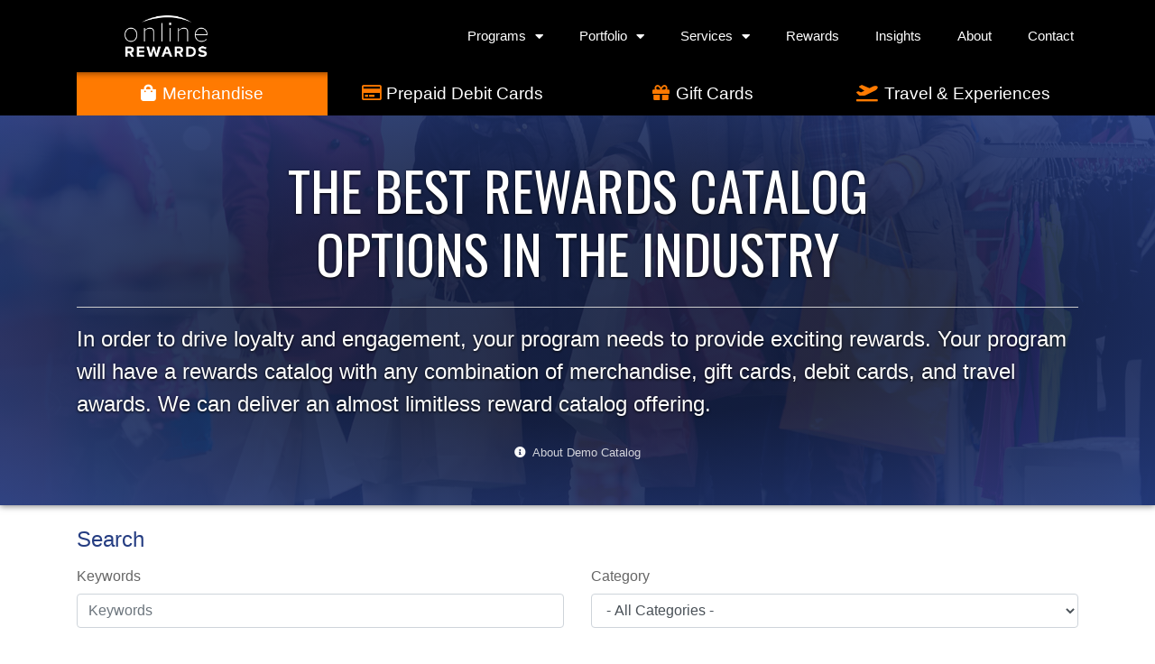

--- FILE ---
content_type: text/html
request_url: https://rewards-catalog.online-rewards.com/
body_size: 8417
content:
<!DOCTYPE html SYSTEM "about:legacy-compat">
<!--[if IE 7]><html class="no-js lt-ie10 lt-ie9 lt-ie8 ie7" lang="en"><![endif]--><!--[if IE 8]><html class="no-js lt-ie10 lt-ie9 ie8" lang="en"><![endif]--><!--[if IE 9]><html class="no-js lt-ie10" lang="en"><![endif]--><html xmlns:exsl="http://exslt.org/common" xmlns:date="http://exslt.org/dates-and-times" xmlns:cham="urn:cham" class="no-js" lang="en">
<!--<![endif]--><head>
<meta http-equiv="Content-Type" content="text/html; charset=utf-8">
<meta charset="utf-8">
<meta http-equiv="X-UA-Compatible" content="IE=edge">
<meta name="viewport" content="width=device-width, initial-scale=1">
<title>Featured Items | _Client_Name_Rewards_</title>
<link rel="stylesheet" data-norem="data-norem" href="/vendor/jqueryui/jquery-ui.min.css">
<link rel="stylesheet" data-norem="data-norem" href="/vendor/jqueryui/jquery-ui.theme.css">
<link rel="stylesheet" href="/css/bedrock.min.css">
<link rel="stylesheet" src="/vendor/select2/css/select2-bootstrap.css">
<link rel="stylesheet" id="google-fonts-css" href="https://fonts.googleapis.com/css?family=Lato%3A400%2C400i%2C700%2C700i%7COswald%3A700%7CArvo%3A700i&amp;ver=5.8.3" type="text/css" media="all">
<link rel="stylesheet" id="google-fonts-1-css" href="https://fonts.googleapis.com/css?family=Oswald%3A100%2C100italic%2C200%2C200italic%2C300%2C300italic%2C400%2C400italic%2C500%2C500italic%2C600%2C600italic%2C700%2C700italic%2C800%2C800italic%2C900%2C900italic%7CArvo%3A100%2C100italic%2C200%2C200italic%2C300%2C300italic%2C400%2C400italic%2C500%2C500italic%2C600%2C600italic%2C700%2C700italic%2C800%2C800italic%2C900%2C900italic%7CLato%3A100%2C100italic%2C200%2C200italic%2C300%2C300italic%2C400%2C400italic%2C500%2C500italic%2C600%2C600italic%2C700%2C700italic%2C800%2C800italic%2C900%2C900italic&amp;display=auto&amp;ver=5.8.3" type="text/css" media="all">
<link rel="stylesheet" id="elementor-icons-css" href="/css/elementor-icons.min.css" media="all">
<link rel="stylesheet" src="/vendor/select2/css/select2.css">
<script src="/vendor/modernizr/modernizr.min.js"></script><!--[if lte IE 8]>
			<link rel="stylesheet"  data-norem"data-norem" href="/css/ie.min.css" />
			<![endif]--><!--[if lt IE 9]>
		<script src="/vendor/html5shiv/html5shiv-3.7.0.min.js"></script>
		<script src="/vendor/nwmatcher/nwmatcher-1.3.1.min.js"></script>
		<script src="/vendor/selectivizr/selectivizr-1.0.3c.min.js"></script>
		<script src="/vendor/respond/respond-1.4.2.min.js"></script>
		<script src="/vendor/matchMedia/matchMedia.min.js"></script>
		<![endif]--><script type="text/javascript"> 
			(function(c,l,a,r,i,t,y){ c[a]=c[a]||function(){(c[a].q=c[a].q||[]).push(arguments)};
			t=l.createElement(r);t.async=1;t.src="https://www.clarity.ms/tag/"+i;
			y=l.getElementsByTagName(r)[0];y.parentNode.insertBefore(t,y); })
			(window, document, "clarity", "script", "pyhhmqtwty");
		 </script></head>
<body>
<div id="user-role" data-user-role=""></div>
<div class="main-wrapper">
<header><div class="wrapper"><div class="solutions">
<div class="site-logo"><a href="https://online-rewards.com/"><img height="800" width="411" src="https://online-rewards.com/wp-content/uploads/2019/03/olr-logo-white-1200x617.png" alt=""></a></div>
<div class="main-nav"><ul id="menu-new-header-menu" class="nav-links">
<li class="menu-item"><div class="dropdown show">
<a class="dropdown-toggle" href="#" role="button" id="programs" data-toggle="dropdown" aria-haspopup="true" aria-expanded="false">Programs<span class="sub-arrow"><i class="fas fa-caret-down"></i></span></a><div class="dropdown-menu user programs-menu sub-menu" aria-labelledby="programs"><ul>
<li class="dropdown-item"><a href="https://online-rewards.com/customer-loyalty/">Customer Loyalty</a></li>
<li class="dropdown-item"><a href="https://online-rewards.com/sales-incentives/">Sales Incentives</a></li>
<li class="dropdown-item"><a href="https://online-rewards.com/employee-rewards/">Employee Rewards</a></li>
<li class="dropdown-item"><a href="https://online-rewards.com/consumer-rebates/">Consumer Rebates</a></li>
<li class="dropdown-item"><a href="https://online-rewards.com/channel-incentives-2/">Channel Incentives</a></li>
<li class="dropdown-item"><a href="https://online-rewards.com/catalogs-fulfillment/">Catalogs &amp; Fulfillment</a></li>
</ul></div>
</div></li>
<li class="menu-item"><div class="dropdown show">
<a class="dropdown-toggle" href="https://online-rewards.com/portfolio/" aria-current="page" role="button" id="portfolio" data-toggle="dropdown" aria-haspopup="true" aria-expanded="false">Portfolio<span class="sub-arrow"><i class="fas fa-caret-down"></i></span></a><div class="dropdown-menu user portfolio-menu sub-menu" aria-labelledby="portfolio"><ul>
<li class="dropdown-item"><a href="https://online-rewards.com/portfolio/tollperks/">TollPerks</a></li>
<li class="dropdown-item"><a href="https://online-rewards.com/portfolio/walkme/">WalkMe</a></li>
<li class="dropdown-item"><a href="https://online-rewards.com/portfolio/lincoln/">Lincoln Electric</a></li>
<li class="dropdown-item"><a href="https://online-rewards.com/portfolio/netspend/">Netspend</a></li>
<li class="dropdown-item"><a href="https://online-rewards.com/portfolio/vspone/">VSPOne</a></li>
<li class="dropdown-item"><a href="https://online-rewards.com/portfolio/reliant/">Reliant</a></li>
<li class="dropdown-item"><a href="https://online-rewards.com/portfolio/onlife/">OnLife</a></li>
<li class="dropdown-item"><a href="https://online-rewards.com/portfolio/charter/">Charter</a></li>
</ul></div>
</div></li>
<li class="menu-item"><div class="dropdown show">
<a class="dropdown-toggle" aria-current="page" role="button" id="services" data-toggle="dropdown" aria-haspopup="true" aria-expanded="false">Services<span class="sub-arrow"><i class="fas fa-caret-down"></i></span></a><div class="dropdown-menu user services-menu sub-menu" aria-labelledby="services"><ul>
<li class="dropdown-item"><a href="https://online-rewards.com/workproud/">WorkProud</a></li>
<li class="dropdown-item"><a href="https://online-rewards.com/toll-road-marketing/">Toll Road Marketing</a></li>
<li class="dropdown-item"><a href="https://online-rewards.com/catalog-api/">Catalog API</a></li>
<li class="dropdown-item"><a href="https://online-rewards.com/the-award-card/">The Award Card</a></li>
<li class="dropdown-item"><a href="https://online-rewards.com/mypointrewards/">MyPointRewards</a></li>
<li class="dropdown-item"><a href="https://online-rewards.com/rewards-portal/">Rewards Portal</a></li>
</ul></div>
</div></li>
<li class="menu-item"><a href="https://online-rewards.com/rewards/">Rewards</a></li>
<li class="menu-item"><a href="https://online-rewards.com/blog/">Insights</a></li>
<li class="menu-item"><a href="https://online-rewards.com/about/">About</a></li>
<li class="menu-item"><a href="https://online-rewards.com/contact/">Contact</a></li>
</ul></div>
<div class="menu"><a href="#" class="menu-btn"><i aria-hidden="true" role="presentation" class="elementor-menu-toggle__icon--open eicon-menu-bar"></i><i aria-hidden="true" role="presentation" class="elementor-menu-toggle__icon--close eicon-close"></i></a></div>
</div></div>
<nav class="" role="navigation" aria-hidden="false"><ul class="nav-menu">
<li class="menu-item has-children">
<a id="programs" class="item has-submenu">Programs<span class="sub-arrow"><i class="fas fa-caret-down"></i></span></a><ul data-id="programs" class="sub-menu">
<li class="menu-item"><a href="https://online-rewards.com/customer-loyalty/" class="sub-item" tabindex="-1">Customer Loyalty</a></li>
<li class="menu-item"><a href="https://online-rewards.com/sales-incentives/" class="sub-item" tabindex="-1">Sales Incentives</a></li>
<li class="menu-item"><a href="https://online-rewards.com/employee-rewards/" class="sub-item" tabindex="-1">Employee Rewards</a></li>
<li class="menu-item"><a href="https://online-rewards.com/consumer-rebates/" class="sub-item" tabindex="-1">Consumer Rebates</a></li>
<li class="menu-item"><a href="https://online-rewards.com/channel-incentives-2/" class="sub-item" tabindex="-1">Channel Incentives</a></li>
<li class="menu-item"><a href="https://online-rewards.com/catalogs-fulfillment/" class="sub-item" tabindex="-1">Catalogs &amp; Fulfillment</a></li>
</ul>
</li>
<li class="menu-item has-children">
<a id="portfolio" href="https://online-rewards.com/portfolio/" class="item has-submenu">
							Portfolio<span class="sub-arrow"><i class="fas fa-caret-down"></i></span></a><ul data-id="portfolio" class="sub-menu nav-menu--dropdown">
<li class="menu-item"><a href="https://online-rewards.com/portfolio/tollperks/" class="sub-item" tabindex="-1">TollPerks</a></li>
<li class="menu-item"><a href="https://online-rewards.com/portfolio/walkme/" class="sub-item" tabindex="-1">WalkMe</a></li>
<li class="menu-item"><a href="https://online-rewards.com/portfolio/lincoln/" class="sub-item" tabindex="-1">Lincoln Electric</a></li>
<li class="menu-item"><a href="https://online-rewards.com/portfolio/netspend/" class="sub-item" tabindex="-1">Netspend</a></li>
<li class="menu-item"><a href="https://online-rewards.com/portfolio/vspone/" class="sub-item" tabindex="-1">VSPOne</a></li>
<li class="menu-item"><a href="https://online-rewards.com/portfolio/reliant/" class="sub-item" tabindex="-1">Reliant</a></li>
<li class="menu-item"><a href="https://online-rewards.com/portfolio/onlife/" class="sub-item" tabindex="-1">OnLife</a></li>
<li class="menu-item"><a href="https://online-rewards.com/portfolio/charter/" class="sub-item" tabindex="-1">Charter</a></li>
</ul>
</li>
<li class="menu-item has-children">
<a id="services" class="item has-submenu">Services<span class="sub-arrow"><i class="fas fa-caret-down"></i></span></a><ul data-id="services" class="sub-menu">
<li class="menu-item"><a href="https://online-rewards.com/workproud/" class="sub-item" tabindex="-1">WorkProud</a></li>
<li class="menu-item"><a href="https://online-rewards.com/toll-road-marketing/" class="sub-item" tabindex="-1">Toll Road Marketing</a></li>
<li class="menu-item"><a href="https://online-rewards.com/catalog-api/" class="sub-item" tabindex="-1">Catalog API</a></li>
<li class="menu-item"><a href="https://online-rewards.com/the-award-card/" class="sub-item" tabindex="-1">The Award Card</a></li>
<li class="menu-item"><a href="https://online-rewards.com/mypointrewards/" class="sub-item" tabindex="-1">MyPointRewards</a></li>
<li class="menu-item"><a href="https://online-rewards.com/rewards-portal/" class="sub-item" tabindex="-1">Rewards Portal</a></li>
</ul>
</li>
<li class="menu-item"><a href="https://online-rewards.com/rewards/" class="item" tabindex="0">Rewards</a></li>
<li class="menu-item"><a href="https://online-rewards.com/blog/" class="item" tabindex="0">Insights</a></li>
<li class="menu-item"><a href="https://online-rewards.com/about/" class="item" tabindex="0">About</a></li>
<li class="menu-item"><a href="https://online-rewards.com/contact/" class="item" tabindex="0">Contact</a></li>
</ul></nav></header><div class="category-bar"><div class="container demo-categories"><div class="row m-0">
<a href="/shop/merchandise/" class="demo-category col-6 col-md-3 active"><span class="fa-demo float-left"><i class="fas fa-shopping-bag"></i></span><p class="category-name p-0 float-left">Merchandise</p></a><a href="/shop/prepaid/2527" class="demo-category col-12 col-sm-6 col-md-3"><span class="fa-demo float-left"><i class="far fa-credit-card"></i></span><p class="category-name p-0 float-left">Prepaid Debit Cards</p></a><a href="/shop/giftcards/2648" class="demo-category col-12 col-sm-6 col-md-3"><span class="fa-demo float-left"><i class="fas fa-gift"></i></span><p class="category-name p-0 float-left">Gift Cards</p></a><a href="/shop/travel/25" class="demo-category col-12 col-sm-6 col-md-3"><span class="fa-demo float-left"><i class="fas fa-plane-departure"></i></span><p class="category-name p-0 float-left">Travel &amp; Experiences</p></a>
</div></div></div>
<div class="container-fluid px-0 mb-4 shop"><div class="content_wrapper">
<div class="image-banner-bg category merch"><div class="image-banner-overlay"><div class="container"><div class="row"><div class="col-md-12 hero-text my-5 my-md-5">
<h1 class="banner-header text-center">
                                THE BEST REWARDS CATALOG<br>OPTIONS IN THE INDUSTRY
                            </h1>
<hr class="mt-4">
<p class="banner-text my-0">In order to drive loyalty and engagement, your program needs to provide exciting rewards. Your program will have a rewards catalog with any combination of merchandise, gift cards, debit cards, and travel awards. We can deliver an almost limitless reward catalog offering.</p>
<div class="text-center mt-4"><small><i class="fas fa-info-circle text-light"></i>  <a href="#" data-toggle="modal" data-target="#info-modal">About Demo Catalog</a></small></div>
</div></div></div></div></div>
<div id="AjaxAlertsContainer" style="display: none;"><div class="row"><div class="col-12"><div id="AjaxAlerts"></div></div></div></div>
<div id="idletimeout" style="display: none;"><div data-alert="" class="alert alert-warning alert-dismissible fade show  px-0" role="alert" aria-live="assertive"><div class="container"><div class="row"><div class="col-12">
                            You will be logged off in <span></span> seconds due to inactivity.
                            <a id="idletimeout-resume" href="#">Click here to continue using this web page</a>.
                        </div></div></div></div></div>
<div class="container mt-1"><div class="row mt-4"><div class="col-12 category-items" data-category-id="">
<form action="" method="get" class="generated-form ">
<input type="hidden" name="__form_key" value="item_grid"><input type="hidden" name="__form_encoding" value="✓"><input type="hidden" name="item_grid_pp" value="15" class="form-control"><input type="hidden" name="item_grid_s" value="rank asc" class="form-control"><h3 class="mb-3">Search </h3>
<div class="row">
<div class="col-lg-6 col-md-6"><div class="form-group ">
<label for="uuid-AAA97316-C7CC-11F0-AC3F-F0D02F49FC8C" class="">Keywords</label><input type="text" id="uuid-AAA97316-C7CC-11F0-AC3F-F0D02F49FC8C" name="search" data-widget="text" value="" class="form-control " placeholder="Keywords" aria-label="Keywords">
</div></div>
<div class="col-lg-6 col-md-6"><div class="form-group">
<label for="uuid-AAA9B880-C7CC-11F0-AC3F-F0D02F49FC8C" class="">Category</label><select id="uuid-AAA9B880-C7CC-11F0-AC3F-F0D02F49FC8C" name="category_id" class="form-control" value=""><option value="">- All Categories -</option>
<option value="99" data-parent-category-id="0">Automotive</option>
<option value="233" data-parent-category-id="0">Baby</option>
<option value="156" data-parent-category-id="0">Books</option>
<option value="3318" data-parent-category-id="0">Bundled Items</option>
<option value="2528" data-parent-category-id="0">Charity</option>
<option value="2527" data-parent-category-id="0">Debit Cards</option>
<option value="1" data-parent-category-id="0">Electronics</option>
<option value="13" data-parent-category-id="0">Fashion &amp; Accessories</option>
<option value="2648" data-parent-category-id="0">Gift Cards - Digital</option>
<option value="30" data-parent-category-id="0">Gift Cards - Physical</option>
<option value="101" data-parent-category-id="0">Gourmet Food</option>
<option value="107" data-parent-category-id="0">Health &amp; Personal Care</option>
<option value="2959" data-parent-category-id="0">Healthy Devices</option>
<option value="6" data-parent-category-id="0">Home &amp; Garden</option>
<option value="187" data-parent-category-id="0">Magazines</option>
<option value="102" data-parent-category-id="0">Music</option>
<option value="235" data-parent-category-id="0">Musical Instruments</option>
<option value="28" data-parent-category-id="0">Office &amp; Productivity</option>
<option value="22" data-parent-category-id="0">Sports &amp; Outdoors</option>
<option value="234" data-parent-category-id="0">Toys &amp; Games</option>
<option value="25" data-parent-category-id="0">Travel &amp; Hotels</option>
<option value="5" data-parent-category-id="0">Video Games</option>
<option value="296" data-parent-category-id="0">Wellness</option></select>
</div></div>
</div>
<div class="row">
<div class="col-lg-4 col-md-4 col-sm-6"></div>
<div class="col-lg-4 col-md-4 col-sm-6"></div>
<div class="col-lg-4 col-md-4">
<label> </label><input type="submit" value="Search" class="btn btn-primary small btn-block">
</div>
</div>
<hr class="compact">
</form>
<div class="row"><div class="col-12 pager-options mt-2" role="toolbar" aria-label="results sorting options"><div class="section-cap pager">
<div class="btn-group float-sm-left sort-options">
<label for="sort">Sort by:  </label><button name="sort" class="btn btn-primary btn-sm dropdown-toggle" type="button" data-toggle="dropdown" aria-haspopup="true" aria-expanded="false" aria-label="Popularity is selected">Popularity</button><div class="dropdown-menu dropdown-menu-right" aria-label="submenu">
<a class="dropdown-item" href="?__form_encoding=%E2%9C%93&amp;__form_key=item_grid&amp;item_grid_p=1&amp;item_grid_pp=15&amp;item_grid_s=rank%20asc">Popularity</a><a class="dropdown-item" href="?__form_encoding=%E2%9C%93&amp;__form_key=item_grid&amp;item_grid_p=1&amp;item_grid_pp=15&amp;item_grid_s=score%20desc">Relevance</a>
</div>
</div>
<div class="btn-group float-sm-right page-options" role="toolbar" aria-label="results per page options">
<label for="sort">Per Page:  </label><button class="btn btn-primary btn-sm dropdown-toggle" type="button" data-toggle="dropdown" aria-haspopup="true" aria-expanded="false" aria-label="15 is selected">15</button><div class="dropdown-menu dropdown-menu-right" aria-label="submenu">
<a class="dropdown-item" href="?__form_encoding=%E2%9C%93&amp;__form_key=item_grid&amp;item_grid_p=1&amp;item_grid_pp=15&amp;item_grid_s=rank%20asc">15</a><a class="dropdown-item" href="?__form_encoding=%E2%9C%93&amp;__form_key=item_grid&amp;item_grid_p=1&amp;item_grid_pp=30&amp;item_grid_s=rank%20asc">30</a>
</div>
</div>
</div></div></div>
<div class="row"><div class="col-12"><ul class="block-grid-xs-1 block-grid-sm-2 block-grid-md-5 block-grid-lg-5 list-unstyled pt-4 m-b-0">
<li class="block-grid-item"><div class="item-box "><a href="/shop/item/6512136/"><img src="https://dlrxe9wd5el4x.cloudfront.net/img/150/6512136" class="img-fluid" alt="Roots Portable Bluetooth Speaker Signature Black Product Image"><div class="item-description"><div class="item-name" data-toggle="tooltip" data-placement="bottom" title="Roots Portable Bluetooth Speaker Signature Black">Roots Portable Bluetooth Speaker Signature Black</div></div></a></div></li>
<li class="block-grid-item"><div class="item-box "><a href="/shop/item/6555031/"><img src="https://dlrxe9wd5el4x.cloudfront.net/img/150/6555031" class="img-fluid" alt="Callaway Supersoft Matte Golf Balls Red Product Image"><div class="item-description"><div class="item-name" data-toggle="tooltip" data-placement="bottom" title="Callaway Supersoft Matte Golf Balls Red">Callaway Supersoft Matte Golf Balls Red</div></div></a></div></li>
<li class="block-grid-item"><div class="item-box "><a href="/shop/item/6480369/"><img src="https://dlrxe9wd5el4x.cloudfront.net/img/150/6480369" class="img-fluid" alt="Beats Solo 4 Wireless On-Ear Headphones Cloud Pink Product Image"><div class="item-description"><div class="item-name" data-toggle="tooltip" data-placement="bottom" title="Beats Solo 4 Wireless On-Ear Headphones Cloud Pink">Beats Solo 4 Wireless On-Ear Headphones Cloud Pink</div></div></a></div></li>
<li class="block-grid-item"><div class="item-box "><a href="/shop/item/11715027/"><img src="https://dlrxe9wd5el4x.cloudfront.net/img/150/11715027" class="img-fluid" alt="FlexBreeze HydroGo Misting Portable Fan Dark Gray Product Image"><div class="item-description"><div class="item-name" data-toggle="tooltip" data-placement="bottom" title="FlexBreeze HydroGo Misting Portable Fan Dark Gray">FlexBreeze HydroGo Misting Portable Fan Dark Gray</div></div></a></div></li>
<li class="block-grid-item"><div class="item-box "><a href="/shop/item/3449819/"><img src="https://dlrxe9wd5el4x.cloudfront.net/img/150/3449819" class="img-fluid" alt="Garden Gate - 4 Issues Product Image"><div class="item-description"><div class="item-name" data-toggle="tooltip" data-placement="bottom" title="Garden Gate - 4 Issues">Garden Gate - 4 Issues</div></div></a></div></li>
<li class="block-grid-item"><div class="item-box "><a href="/shop/item/2382347/"><img src="https://dlrxe9wd5el4x.cloudfront.net/img/150/2382347" class="img-fluid" alt="Ray-Ban Original Aviator Sunglasses Gold/Crystal Green Crystal Green Gold Product Image"><div class="item-description"><div class="item-name" data-toggle="tooltip" data-placement="bottom" title="Ray-Ban Original Aviator Sunglasses Gold/Crystal Green Crystal Green Gold">Ray-Ban Original Aviator Sunglasses Gold/Crystal Green Cryst...
                    </div></div></a></div></li>
<li class="block-grid-item"><div class="item-box "><a href="/shop/item/3604797/"><img src="https://dlrxe9wd5el4x.cloudfront.net/img/150/3604797" class="img-fluid" alt="3pc Professional Grill Tool Set Product Image"><div class="item-description"><div class="item-name" data-toggle="tooltip" data-placement="bottom" title="3pc Professional Grill Tool Set">3pc Professional Grill Tool Set</div></div></a></div></li>
<li class="block-grid-item"><div class="item-box "><a href="/shop/item/3638910/"><img src="https://dlrxe9wd5el4x.cloudfront.net/img/150/3638910" class="img-fluid" alt="Giorgio Armani Code for Men - 2.5 fl oz 2.5 fl oz Size: 2.5 fl oz Product Image"><div class="item-description"><div class="item-name" data-toggle="tooltip" data-placement="bottom" title="Giorgio Armani Code for Men - 2.5 fl oz 2.5 fl oz Size: 2.5 fl oz">Giorgio Armani Code for Men - 2.5 fl oz 2.5 fl oz Size: 2.5 ...
                    </div></div></a></div></li>
<li class="block-grid-item"><div class="item-box "><a href="/shop/item/3808462/"><img src="https://dlrxe9wd5el4x.cloudfront.net/img/150/3808462" class="img-fluid" alt="Pebble Grain Small Lexington Shopper Product Image"><div class="item-description"><div class="item-name" data-toggle="tooltip" data-placement="bottom" title="Pebble Grain Small Lexington Shopper">Pebble Grain Small Lexington Shopper</div></div></a></div></li>
<li class="block-grid-item"><div class="item-box "><a href="/shop/item/3808025/"><img src="https://dlrxe9wd5el4x.cloudfront.net/img/150/3808025" class="img-fluid" alt="Pebble Grain Continental Clutch Product Image"><div class="item-description"><div class="item-name" data-toggle="tooltip" data-placement="bottom" title="Pebble Grain Continental Clutch">Pebble Grain Continental Clutch</div></div></a></div></li>
<li class="block-grid-item"><div class="item-box "><a href="/shop/item/5092944/"><img src="https://dlrxe9wd5el4x.cloudfront.net/img/150/5092944" class="img-fluid" alt="Callaway Strata Ultimate 16-Piece Men's Set Right Steel Product Image"><div class="item-description"><div class="item-name" data-toggle="tooltip" data-placement="bottom" title="Callaway Strata Ultimate 16-Piece Men's Set Right Steel">Callaway Strata Ultimate 16-Piece Men's Set Right Steel</div></div></a></div></li>
<li class="block-grid-item"><div class="item-box "><a href="/shop/item/5391559/"><img src="https://dlrxe9wd5el4x.cloudfront.net/img/150/5391559" class="img-fluid" alt="Dolce &amp; Gabbana Light Blue for Women - 1.7 fl oz 1.7 fl oz Size: 1.7 fl oz Product Image"><div class="item-description"><div class="item-name" data-toggle="tooltip" data-placement="bottom" title="Dolce &amp; Gabbana Light Blue for Women - 1.7 fl oz 1.7 fl oz Size: 1.7 fl oz">Dolce & Gabbana Light Blue for Women - 1.7 fl oz 1.7 fl oz S...
                    </div></div></a></div></li>
<li class="block-grid-item"><div class="item-box "><a href="/shop/item/1198744/"><img src="https://dlrxe9wd5el4x.cloudfront.net/img/150/1198744" class="img-fluid" alt="65pc Homeowner Tool Kit Product Image"><div class="item-description"><div class="item-name" data-toggle="tooltip" data-placement="bottom" title="65pc Homeowner Tool Kit">65pc Homeowner Tool Kit</div></div></a></div></li>
<li class="block-grid-item"><div class="item-box "><a href="/shop/item/6485111/"><img src="https://dlrxe9wd5el4x.cloudfront.net/img/150/6485111" class="img-fluid" alt="Versa 4, Waterfall Blue/Platinum Alum,US Product Image"><div class="item-description"><div class="item-name" data-toggle="tooltip" data-placement="bottom" title="Versa 4, Waterfall Blue/Platinum Alum,US">Versa 4, Waterfall Blue/Platinum Alum,US</div></div></a></div></li>
<li class="block-grid-item"><div class="item-box "><a href="/shop/item/6490636/"><img src="https://dlrxe9wd5el4x.cloudfront.net/img/150/6490636" class="img-fluid" alt="Beats Solo Buds Matte Black Product Image"><div class="item-description"><div class="item-name" data-toggle="tooltip" data-placement="bottom" title="Beats Solo Buds Matte Black">Beats Solo Buds Matte Black</div></div></a></div></li>
</ul></div></div>
<div class="row results-pager"><div class="col-12 text-center"><ul class="pagination" role="navigation" aria-label="Pagination Navigation">
<li class="page-item"><span class="page-link disabled" aria-label="previous page" aria-disabled="true"><i class="fas fa-caret-left extra-muted"></i></span></li>
<li class="current"><a href="?__form_encoding=%E2%9C%93&amp;__form_key=item_grid&amp;item_grid_p=1&amp;item_grid_pp=15&amp;item_grid_s=rank%20asc" aria-label="go to page" class="page-link">1</a></li>
<li class="page-item"><a href="?__form_encoding=%E2%9C%93&amp;__form_key=item_grid&amp;item_grid_p=2&amp;item_grid_pp=15&amp;item_grid_s=rank%20asc" aria-label="go to page" class="page-link">2</a></li>
<li class="page-item"><a href="?__form_encoding=%E2%9C%93&amp;__form_key=item_grid&amp;item_grid_p=3&amp;item_grid_pp=15&amp;item_grid_s=rank%20asc" aria-label="go to page" class="page-link">3</a></li>
<li class="page-item"><a href="?__form_encoding=%E2%9C%93&amp;__form_key=item_grid&amp;item_grid_p=4&amp;item_grid_pp=15&amp;item_grid_s=rank%20asc" aria-label="go to page" class="page-link">4</a></li>
<li class="page-item"><a href="?__form_encoding=%E2%9C%93&amp;__form_key=item_grid&amp;item_grid_p=5&amp;item_grid_pp=15&amp;item_grid_s=rank%20asc" aria-label="go to page" class="page-link">5</a></li>
<li class="page-item"><a href="?__form_encoding=%E2%9C%93&amp;__form_key=item_grid&amp;item_grid_p=6&amp;item_grid_pp=15&amp;item_grid_s=rank%20asc" aria-label="go to page" class="page-link">6</a></li>
<li class="page-item"><a href="?__form_encoding=%E2%9C%93&amp;__form_key=item_grid&amp;item_grid_p=7&amp;item_grid_pp=15&amp;item_grid_s=rank%20asc" aria-label="go to page" class="page-link">7</a></li>
<li class="page-item"><a href="?__form_encoding=%E2%9C%93&amp;__form_key=item_grid&amp;item_grid_p=8&amp;item_grid_pp=15&amp;item_grid_s=rank%20asc" aria-label="go to page" class="page-link">8</a></li>
<li class="page-item"><a href="?__form_encoding=%E2%9C%93&amp;__form_key=item_grid&amp;item_grid_p=9&amp;item_grid_pp=15&amp;item_grid_s=rank%20asc" aria-label="go to page" class="page-link">9</a></li>
<li class="page-item"><a href="?__form_encoding=%E2%9C%93&amp;__form_key=item_grid&amp;item_grid_p=10&amp;item_grid_pp=15&amp;item_grid_s=rank%20asc" aria-label="go to page" class="page-link">10</a></li>
<li class="page-item"><a href="?__form_encoding=%E2%9C%93&amp;__form_key=item_grid&amp;item_grid_p=11&amp;item_grid_pp=15&amp;item_grid_s=rank%20asc" aria-label="go to page" class="page-link">11</a></li>
<li class="ellipsis" aria-label="ellipsis"><i class="fas fa-ellipsis-h" aria-hidden="true"></i></li>
<li class="page-item"><a href="?__form_encoding=%E2%9C%93&amp;__form_key=item_grid&amp;__form_encoding=%E2%9C%93&amp;__form_key=item_grid&amp;item_grid_p=2217&amp;item_grid_pp=15&amp;item_grid_s=rank%20asc" aria-label="go to last page" class="page-link">2,217</a></li>
<li class="page-item"><a href="?__form_encoding=%E2%9C%93&amp;__form_key=item_grid&amp;item_grid_p=2&amp;item_grid_pp=15&amp;item_grid_s=rank%20asc" class="page-link" aria-label="next page"><i class="fas fa-caret-right" aria-hidden="true"></i></a></li>
</ul></div></div>
</div></div></div>
</div></div>
<div class="footer-wrapper">
<section class="top-section"><div class="container">
<div class="col-25"><div class="widgit-wrap">
<div class="widgit element"><div class="widgit-container"><a href="https://online-rewards.com"><picture class="attachment-large size-large" loading="lazy"><source type="image/webp" srcset="https://online-rewards.com/wp-content/uploads/2020/05/logo-white-optimized.png.webp"><img class="olr" width="450" height="231" src="https://online-rewards.com/wp-content/uploads/2020/05/logo-white-optimized.png" alt="" loading="lazy"></source></picture></a></div></div>
<div class="widgit element"><div class="widgit-container"><div class="social-wrapper">
<span class="grid-item"><a class="item" href="https://bit.ly/2Zzn8yp" target="_blank"><span class="screen-reader">Linkedin</span><i class="fab fa-linkedin"></i></a></span><span class="grid-item"><a class="item" href="https://bit.ly/3w0rWIS" target="_blank"><span class="screen-reader">Twitter</span><i class="fab fa-twitter"></i></a></span><span class="grid-item"><a class="item" href="https://bit.ly/3Es7iUP" target="_blank"><span class="screen-reader">Youtube</span><i class="fab fa-youtube"></i></a></span><span class="grid-item"><a class="item" href="https://bit.ly/3CrT5Xj" target="_blank"><span class="screen-reader">Facebook</span><i class="fab fa-facebook"></i></a></span>
</div></div></div>
<div class="widgit element"><div class="widgit-container no-padding"><picture class="attachment-large size-large" loading="lazy"><source type="image/webp" srcset="https://online-rewards.com/wp-content/uploads/2024/12/logo-aws_aicpa-1200x310.png.webp 1200w, https://online-rewards.com/wp-content/uploads/2024/12/logo-aws_aicpa-800x206.png.webp 800w, https://online-rewards.com/wp-content/uploads/2024/12/logo-aws_aicpa-768x198.png.webp 768w, https://online-rewards.com/wp-content/uploads/2024/12/logo-aws_aicpa-1536x396.png.webp 1536w, https://online-rewards.com/wp-content/uploads/2024/12/logo-aws_aicpa.png.webp 1837w" sizes="(max-width: 800px) 100vw, 800px"><img class="aws" width="800" height="207" src="https://online-rewards.com/wp-content/uploads/2024/12/logo-aws_aicpa-1200x310.png" alt="" loading="lazy" srcset="https://online-rewards.com/wp-content/uploads/2024/12/logo-aws_aicpa-1200x310.png 1200w, https://online-rewards.com/wp-content/uploads/2024/12/logo-aws_aicpa-800x206.png 800w, https://online-rewards.com/wp-content/uploads/2024/12/logo-aws_aicpa-768x198.png 768w, https://online-rewards.com/wp-content/uploads/2024/12/logo-aws_aicpa-1536x396.png 1536w, https://online-rewards.com/wp-content/uploads/2024/12/logo-aws_aicpa.png 1837w" sizes="(max-width: 800px) 100vw, 800px"></source></picture></div></div>
<div class="widgit element"><div class="widgit-container no-padding"><a href="https://online-rewards.com"><picture class="attachment-large size-large" loading="lazy"><source type="image/webp" srcset="https://online-rewards.com/wp-content/uploads/2024/12/img-a-service-of-whapps-1200x139.png"><img class="service" width="536" height="199" src="https://online-rewards.com/wp-content/uploads/2024/12/img-a-service-of-whapps-1200x139.png" alt="" loading="lazy"></source></picture></a></div></div>
</div></div>
<div class="col-25"><div class="widgit-wrap">
<div class="widgit-heading"><div class="widgit-title-container"><h4 class="heading-title">Online Rewards</h4></div></div>
<div class="widgit-heading"><div class="widgit-divider-container"><div class="divider"><span class="divider-separator"></span></div></div></div>
<div class="widgit element"><div class="widgit-container"><ul class="icon-list-items">
<li class="icon-list-item"><a href="https://online-rewards.com"><span class="">Home</span></a></li>
<li class="icon-list-item"><a href="https://online-rewards.com/portfolio"><span class="">Portfolio</span></a></li>
<li class="icon-list-item"><a href="https://online-rewards.com/rewards-catalog-global-rewards-fulfillment/"><span class="">Rewards</span></a></li>
<li class="icon-list-item"><a href="https://online-rewards.com/insights-and-research/"><span class="">Insights</span></a></li>
<li class="icon-list-item"><a href="https://online-rewards.com/about/"><span class="">About</span></a></li>
<li class="icon-list-item"><a href="https://online-rewards.com/careers/"><span class="">Careers</span></a></li>
</ul></div></div>
</div></div>
<div class="col-25"><div class="widgit-wrap">
<div class="widgit-heading"><div class="widgit-title-container"><h4 class="heading-title">Solutions</h4></div></div>
<div class="widgit-heading"><div class="widgit-divider-container"><div class="divider"><span class="divider-separator"></span></div></div></div>
<div class="widgit element"><div class="widgit-container"><ul class="icon-list-items">
<li class="icon-list-item"><a href="/customer-loyalty"><span class="">Customer Loyalty</span></a></li>
<li class="icon-list-item"><a href="/sales-incentives"><span class="">Sales Incentives</span></a></li>
<li class="icon-list-item"><a href="/employee-rewards"><span class="">Employee Rewards</span></a></li>
<li class="icon-list-item"><a href="/consumer-rebates"><span class="">Consumer Rebates</span></a></li>
<li class="icon-list-item"><a href="/channel-incentives"><span class="">Channel Incentives</span></a></li>
<li class="icon-list-item"><a href="/catalogs-fulfillment"><span class="">Catalogs &amp; Fulfillment</span></a></li>
</ul></div></div>
</div></div>
<div class="col-25"><div class="widgit-wrap">
<div class="widgit-heading"><div class="widgit-title-container"><h4 class="heading-title">Platforms</h4></div></div>
<div class="widgit-heading"><div class="widgit-divider-container"><div class="divider"><span class="divider-separator"></span></div></div></div>
<div class="widgit element"><div class="widgit-container"><ul class="icon-list-items">
<li class="icon-list-item"><a href="/workproud"><span class="">WorkProud</span></a></li>
<li class="icon-list-item"><a href="/toll-road-marketing"><span class="">Toll Road Marketing</span></a></li>
<li class="icon-list-item"><a href="/catalog-api"><span class="">Catalog API</span></a></li>
<li class="icon-list-item"><a href="/the-award-card"><span class="">The Award Card</span></a></li>
<li class="icon-list-item"><a href="/mypointrewards"><span class="">MyPointRewards</span></a></li>
<li class="icon-list-item"><a href="/rewards-portal"><span class="">Rewards Portal</span></a></li>
</ul></div></div>
</div></div>
</div></section><section class="bottom-section"><div class="container">
<div class="col-25"><div class="populated"><div class="content"><div class="inner-content"><h6>© 2025 Online Rewards</h6></div></div></div></div>
<div class="col-25"><div class="populated"><div class="content"><div class="inner-content"><h6><a style="color: #bebebe;" href="https://online-rewards.com/equality-diversity-inclusion/">Equality, Diversity, &amp; Inclusion</a></h6></div></div></div></div>
<div class="col-25"><div class="populated"><div class="content"><div class="inner-content"><h6><a style="color: #bebebe;" href="https://online-rewards.com/support/">Support</a></h6></div></div></div></div>
<div class="col-25"><div class="populated"><div class="content"><div class="inner-content"><h6><a style="color: #bebebe;" href="https://online-rewards.com/privacy/">Privacy, Do Not Sell My Info.</a></h6></div></div></div></div>
</div></section>
</div>
</div>
<div id="wpfront-scroll-top-container"><img src="https://online-rewards.com/wp-content/uploads/2024/12/ico-scroll_arrow-2.png" alt="ico-scroll_arrow" title=""></div>
<div class="modal" tabindex="-1" role="dialog" id="info-modal"><div class="modal-dialog modal-dialog-centered" role="document"><div class="modal-content"><div class="modal-body p-5 p-5">
<button type="button" class="close" data-dismiss="modal" aria-label="Close"><h3 aria-hidden="true"><i class="far fa-times mt-1"></i></h3></button><h3 class="mb-3">Welcome to the demo catalog!</h3>
<br><p>Click around to browse a demo of our nearly limitless selection of quality rewards for your employees, customers, or business partners.</p>
<br><p><strong>We're here to help you build a great incentive program for your employees or customers!</strong></p>
<hr class="my-4">
<p>Want to learn more about our platform or other solutions we offer? Schedule a live tour with one of our knowledgable representatives.</p>
<br><div class="text-center"><a href="https://online-rewards.com/connect-with-an-expert/" class="btn btn-primary mt-3">
					CONTACT US</a></div>
</div></div></div></div>
<script src="/vendor/jquery/jquery-3.2.1.min.js"></script><script src="/vendor/jqueryui/jquery-ui.min.js"></script><script src="/vendor/popper.js/dist/umd/popper.min.js"></script><script src="/vendor/bootstrap/dist/js/bootstrap.min.js"></script><script src="/vendor/jquery-idle/jquery.idletimeout.js"></script><script src="/vendor/jquery-idle/jquery.idletimer.js"></script><script src="/js/class_toolbar.min.js"></script><script src="/js/outer_shell.min.js"></script><script>
		$(function() {
		// hide ajax interactables until javascript loads
		$(".js-invis").removeClass('js-invis');
		// Mobile Menu Toggle
		$('.menu-btn').click(function(){
		$(this).toggleClass('active');
		$('body').toggleClass('mobile-nav-open');
		return false;
		});
		// Menu Close Toggle
		$('.close-btn').click(function(){
		$('.menu-btn').toggleClass('active');
		$('body').toggleClass('mobile-nav-open');
		return false;
		});
		// Menu submenu
		$('.menu-item.has-children').click(function(e){
		e.preventDefault(); 
		$(this).toggleClass('highlighted');
		$(this).toggleClass('open-menu');
		})
		$('.dropdown').on('mouseover',function(){
		$(this).find('.dropdown-toggle').attr('attr-expanded','true');
		$(this).find('.dropdown-menu').addClass('show');
		});
		$('.dropdown').on('mouseout',function(){
		$(this).find('.dropdown-toggle').attr('attr-expanded','false');
		$(this).find('.dropdown-menu').removeClass('show');
		});
		});
		$(window).scroll(function (event) {
		var sc = $(window).scrollTop();
		if (sc > 80) {
		$('#wpfront-scroll-top-container').addClass('show');
		}
		else {
		$('#wpfront-scroll-top-container').removeClass('show');
		}
		});
		$('#wpfront-scroll-top-container').click(function() {
		$('html, body').animate({scrollTop:0}, '300');
		});
	</script><script async="true" src="https://www.googletagmanager.com/gtag/js?id=UA-841244-15"></script><script>
		window.dataLayer = window.dataLayer || [];
		function gtag(){dataLayer.push(arguments);}
		gtag('js', new Date());
		gtag('config', 'UA-841244-15');
	</script><script>
                    $(function(){
                    var open = $('#subcategory-pane').hasClass('show');
                    if(open == true) {
                    $('.show-pane').hide;
                    $('.hide-pane').show;
                    };
                    $('.category-collapse').on('click', function() {
                    open = $('#subcategory-pane').hasClass('show');
                    if(open == true) {
                    $('.show-pane').show();
                    $('.hide-pane').hide();
                    } else {
                    $('.show-pane').hide();
                    $('.hide-pane').show();
                    }
                    });
                    
                    $('select[name=category_id] option[value=]').attr('selected','selected');
                    });
                </script><!--[if IE 8]>
	<script src="/vendor/rem-unit-polyfill/rem-1.1.0.min.js"></script>
	<![endif]-->
</body>
</html>


--- FILE ---
content_type: text/html
request_url: https://rewards-catalog.online-rewards.com/get_mini_cart/
body_size: 6133
content:
<!DOCTYPE html SYSTEM "about:legacy-compat">
<!--[if IE 7]><html class="no-js lt-ie10 lt-ie9 lt-ie8 ie7" lang="en"><![endif]--><!--[if IE 8]><html class="no-js lt-ie10 lt-ie9 ie8" lang="en"><![endif]--><!--[if IE 9]><html class="no-js lt-ie10" lang="en"><![endif]--><html xmlns:exsl="http://exslt.org/common" xmlns:date="http://exslt.org/dates-and-times" xmlns:cham="urn:cham" class="no-js" lang="en">
<!--<![endif]--><head>
<meta http-equiv="Content-Type" content="text/html; charset=utf-8">
<meta charset="utf-8">
<meta http-equiv="X-UA-Compatible" content="IE=edge">
<meta name="viewport" content="width=device-width, initial-scale=1">
<title>Featured Items | _Client_Name_Rewards_</title>
<link rel="stylesheet" data-norem="data-norem" href="/vendor/jqueryui/jquery-ui.min.css">
<link rel="stylesheet" data-norem="data-norem" href="/vendor/jqueryui/jquery-ui.theme.css">
<link rel="stylesheet" href="/css/bedrock.min.css">
<link rel="stylesheet" src="/vendor/select2/css/select2-bootstrap.css">
<link rel="stylesheet" id="google-fonts-css" href="https://fonts.googleapis.com/css?family=Lato%3A400%2C400i%2C700%2C700i%7COswald%3A700%7CArvo%3A700i&amp;ver=5.8.3" type="text/css" media="all">
<link rel="stylesheet" id="google-fonts-1-css" href="https://fonts.googleapis.com/css?family=Oswald%3A100%2C100italic%2C200%2C200italic%2C300%2C300italic%2C400%2C400italic%2C500%2C500italic%2C600%2C600italic%2C700%2C700italic%2C800%2C800italic%2C900%2C900italic%7CArvo%3A100%2C100italic%2C200%2C200italic%2C300%2C300italic%2C400%2C400italic%2C500%2C500italic%2C600%2C600italic%2C700%2C700italic%2C800%2C800italic%2C900%2C900italic%7CLato%3A100%2C100italic%2C200%2C200italic%2C300%2C300italic%2C400%2C400italic%2C500%2C500italic%2C600%2C600italic%2C700%2C700italic%2C800%2C800italic%2C900%2C900italic&amp;display=auto&amp;ver=5.8.3" type="text/css" media="all">
<link rel="stylesheet" id="elementor-icons-css" href="/css/elementor-icons.min.css" media="all">
<link rel="stylesheet" src="/vendor/select2/css/select2.css">
<script src="/vendor/modernizr/modernizr.min.js"></script><!--[if lte IE 8]>
			<link rel="stylesheet"  data-norem"data-norem" href="/css/ie.min.css" />
			<![endif]--><!--[if lt IE 9]>
		<script src="/vendor/html5shiv/html5shiv-3.7.0.min.js"></script>
		<script src="/vendor/nwmatcher/nwmatcher-1.3.1.min.js"></script>
		<script src="/vendor/selectivizr/selectivizr-1.0.3c.min.js"></script>
		<script src="/vendor/respond/respond-1.4.2.min.js"></script>
		<script src="/vendor/matchMedia/matchMedia.min.js"></script>
		<![endif]--><script type="text/javascript"> 
			(function(c,l,a,r,i,t,y){ c[a]=c[a]||function(){(c[a].q=c[a].q||[]).push(arguments)};
			t=l.createElement(r);t.async=1;t.src="https://www.clarity.ms/tag/"+i;
			y=l.getElementsByTagName(r)[0];y.parentNode.insertBefore(t,y); })
			(window, document, "clarity", "script", "pyhhmqtwty");
		 </script></head>
<body>
<div id="user-role" data-user-role=""></div>
<div class="main-wrapper">
<header><div class="wrapper"><div class="solutions">
<div class="site-logo"><a href="https://online-rewards.com/"><img height="800" width="411" src="https://online-rewards.com/wp-content/uploads/2019/03/olr-logo-white-1200x617.png" alt=""></a></div>
<div class="main-nav"><ul id="menu-new-header-menu" class="nav-links">
<li class="menu-item"><div class="dropdown show">
<a class="dropdown-toggle" href="#" role="button" id="programs" data-toggle="dropdown" aria-haspopup="true" aria-expanded="false">Programs<span class="sub-arrow"><i class="fas fa-caret-down"></i></span></a><div class="dropdown-menu user programs-menu sub-menu" aria-labelledby="programs"><ul>
<li class="dropdown-item"><a href="https://online-rewards.com/customer-loyalty/">Customer Loyalty</a></li>
<li class="dropdown-item"><a href="https://online-rewards.com/sales-incentives/">Sales Incentives</a></li>
<li class="dropdown-item"><a href="https://online-rewards.com/employee-rewards/">Employee Rewards</a></li>
<li class="dropdown-item"><a href="https://online-rewards.com/consumer-rebates/">Consumer Rebates</a></li>
<li class="dropdown-item"><a href="https://online-rewards.com/channel-incentives-2/">Channel Incentives</a></li>
<li class="dropdown-item"><a href="https://online-rewards.com/catalogs-fulfillment/">Catalogs &amp; Fulfillment</a></li>
</ul></div>
</div></li>
<li class="menu-item"><div class="dropdown show">
<a class="dropdown-toggle" href="https://online-rewards.com/portfolio/" aria-current="page" role="button" id="portfolio" data-toggle="dropdown" aria-haspopup="true" aria-expanded="false">Portfolio<span class="sub-arrow"><i class="fas fa-caret-down"></i></span></a><div class="dropdown-menu user portfolio-menu sub-menu" aria-labelledby="portfolio"><ul>
<li class="dropdown-item"><a href="https://online-rewards.com/portfolio/tollperks/">TollPerks</a></li>
<li class="dropdown-item"><a href="https://online-rewards.com/portfolio/walkme/">WalkMe</a></li>
<li class="dropdown-item"><a href="https://online-rewards.com/portfolio/lincoln/">Lincoln Electric</a></li>
<li class="dropdown-item"><a href="https://online-rewards.com/portfolio/netspend/">Netspend</a></li>
<li class="dropdown-item"><a href="https://online-rewards.com/portfolio/vspone/">VSPOne</a></li>
<li class="dropdown-item"><a href="https://online-rewards.com/portfolio/reliant/">Reliant</a></li>
<li class="dropdown-item"><a href="https://online-rewards.com/portfolio/onlife/">OnLife</a></li>
<li class="dropdown-item"><a href="https://online-rewards.com/portfolio/charter/">Charter</a></li>
</ul></div>
</div></li>
<li class="menu-item"><div class="dropdown show">
<a class="dropdown-toggle" aria-current="page" role="button" id="services" data-toggle="dropdown" aria-haspopup="true" aria-expanded="false">Services<span class="sub-arrow"><i class="fas fa-caret-down"></i></span></a><div class="dropdown-menu user services-menu sub-menu" aria-labelledby="services"><ul>
<li class="dropdown-item"><a href="https://online-rewards.com/workproud/">WorkProud</a></li>
<li class="dropdown-item"><a href="https://online-rewards.com/toll-road-marketing/">Toll Road Marketing</a></li>
<li class="dropdown-item"><a href="https://online-rewards.com/catalog-api/">Catalog API</a></li>
<li class="dropdown-item"><a href="https://online-rewards.com/the-award-card/">The Award Card</a></li>
<li class="dropdown-item"><a href="https://online-rewards.com/mypointrewards/">MyPointRewards</a></li>
<li class="dropdown-item"><a href="https://online-rewards.com/rewards-portal/">Rewards Portal</a></li>
</ul></div>
</div></li>
<li class="menu-item"><a href="https://online-rewards.com/rewards/">Rewards</a></li>
<li class="menu-item"><a href="https://online-rewards.com/blog/">Insights</a></li>
<li class="menu-item"><a href="https://online-rewards.com/about/">About</a></li>
<li class="menu-item"><a href="https://online-rewards.com/contact/">Contact</a></li>
</ul></div>
<div class="menu"><a href="#" class="menu-btn"><i aria-hidden="true" role="presentation" class="elementor-menu-toggle__icon--open eicon-menu-bar"></i><i aria-hidden="true" role="presentation" class="elementor-menu-toggle__icon--close eicon-close"></i></a></div>
</div></div>
<nav class="" role="navigation" aria-hidden="false"><ul class="nav-menu">
<li class="menu-item has-children">
<a id="programs" class="item has-submenu">Programs<span class="sub-arrow"><i class="fas fa-caret-down"></i></span></a><ul data-id="programs" class="sub-menu">
<li class="menu-item"><a href="https://online-rewards.com/customer-loyalty/" class="sub-item" tabindex="-1">Customer Loyalty</a></li>
<li class="menu-item"><a href="https://online-rewards.com/sales-incentives/" class="sub-item" tabindex="-1">Sales Incentives</a></li>
<li class="menu-item"><a href="https://online-rewards.com/employee-rewards/" class="sub-item" tabindex="-1">Employee Rewards</a></li>
<li class="menu-item"><a href="https://online-rewards.com/consumer-rebates/" class="sub-item" tabindex="-1">Consumer Rebates</a></li>
<li class="menu-item"><a href="https://online-rewards.com/channel-incentives-2/" class="sub-item" tabindex="-1">Channel Incentives</a></li>
<li class="menu-item"><a href="https://online-rewards.com/catalogs-fulfillment/" class="sub-item" tabindex="-1">Catalogs &amp; Fulfillment</a></li>
</ul>
</li>
<li class="menu-item has-children">
<a id="portfolio" href="https://online-rewards.com/portfolio/" class="item has-submenu">
							Portfolio<span class="sub-arrow"><i class="fas fa-caret-down"></i></span></a><ul data-id="portfolio" class="sub-menu nav-menu--dropdown">
<li class="menu-item"><a href="https://online-rewards.com/portfolio/tollperks/" class="sub-item" tabindex="-1">TollPerks</a></li>
<li class="menu-item"><a href="https://online-rewards.com/portfolio/walkme/" class="sub-item" tabindex="-1">WalkMe</a></li>
<li class="menu-item"><a href="https://online-rewards.com/portfolio/lincoln/" class="sub-item" tabindex="-1">Lincoln Electric</a></li>
<li class="menu-item"><a href="https://online-rewards.com/portfolio/netspend/" class="sub-item" tabindex="-1">Netspend</a></li>
<li class="menu-item"><a href="https://online-rewards.com/portfolio/vspone/" class="sub-item" tabindex="-1">VSPOne</a></li>
<li class="menu-item"><a href="https://online-rewards.com/portfolio/reliant/" class="sub-item" tabindex="-1">Reliant</a></li>
<li class="menu-item"><a href="https://online-rewards.com/portfolio/onlife/" class="sub-item" tabindex="-1">OnLife</a></li>
<li class="menu-item"><a href="https://online-rewards.com/portfolio/charter/" class="sub-item" tabindex="-1">Charter</a></li>
</ul>
</li>
<li class="menu-item has-children">
<a id="services" class="item has-submenu">Services<span class="sub-arrow"><i class="fas fa-caret-down"></i></span></a><ul data-id="services" class="sub-menu">
<li class="menu-item"><a href="https://online-rewards.com/workproud/" class="sub-item" tabindex="-1">WorkProud</a></li>
<li class="menu-item"><a href="https://online-rewards.com/toll-road-marketing/" class="sub-item" tabindex="-1">Toll Road Marketing</a></li>
<li class="menu-item"><a href="https://online-rewards.com/catalog-api/" class="sub-item" tabindex="-1">Catalog API</a></li>
<li class="menu-item"><a href="https://online-rewards.com/the-award-card/" class="sub-item" tabindex="-1">The Award Card</a></li>
<li class="menu-item"><a href="https://online-rewards.com/mypointrewards/" class="sub-item" tabindex="-1">MyPointRewards</a></li>
<li class="menu-item"><a href="https://online-rewards.com/rewards-portal/" class="sub-item" tabindex="-1">Rewards Portal</a></li>
</ul>
</li>
<li class="menu-item"><a href="https://online-rewards.com/rewards/" class="item" tabindex="0">Rewards</a></li>
<li class="menu-item"><a href="https://online-rewards.com/blog/" class="item" tabindex="0">Insights</a></li>
<li class="menu-item"><a href="https://online-rewards.com/about/" class="item" tabindex="0">About</a></li>
<li class="menu-item"><a href="https://online-rewards.com/contact/" class="item" tabindex="0">Contact</a></li>
</ul></nav></header><div class="category-bar"><div class="container demo-categories"><div class="row m-0">
<a href="/shop/merchandise/" class="demo-category col-6 col-md-3 active"><span class="fa-demo float-left"><i class="fas fa-shopping-bag"></i></span><p class="category-name p-0 float-left">Merchandise</p></a><a href="/shop/prepaid/2527" class="demo-category col-12 col-sm-6 col-md-3"><span class="fa-demo float-left"><i class="far fa-credit-card"></i></span><p class="category-name p-0 float-left">Prepaid Debit Cards</p></a><a href="/shop/giftcards/2648" class="demo-category col-12 col-sm-6 col-md-3"><span class="fa-demo float-left"><i class="fas fa-gift"></i></span><p class="category-name p-0 float-left">Gift Cards</p></a><a href="/shop/travel/25" class="demo-category col-12 col-sm-6 col-md-3"><span class="fa-demo float-left"><i class="fas fa-plane-departure"></i></span><p class="category-name p-0 float-left">Travel &amp; Experiences</p></a>
</div></div></div>
<div class="container-fluid px-0 mb-4 shop"><div class="content_wrapper">
<div class="image-banner-bg category merch"><div class="image-banner-overlay"><div class="container"><div class="row"><div class="col-md-12 hero-text my-5 my-md-5">
<h1 class="banner-header text-center">
                                THE BEST REWARDS CATALOG<br>OPTIONS IN THE INDUSTRY
                            </h1>
<hr class="mt-4">
<p class="banner-text my-0">In order to drive loyalty and engagement, your program needs to provide exciting rewards. Your program will have a rewards catalog with any combination of merchandise, gift cards, debit cards, and travel awards. We can deliver an almost limitless reward catalog offering.</p>
<div class="text-center mt-4"><small><i class="fas fa-info-circle text-light"></i>  <a href="#" data-toggle="modal" data-target="#info-modal">About Demo Catalog</a></small></div>
</div></div></div></div></div>
<div id="AjaxAlertsContainer" style="display: none;"><div class="row"><div class="col-12"><div id="AjaxAlerts"></div></div></div></div>
<div id="idletimeout" style="display: none;"><div data-alert="" class="alert alert-warning alert-dismissible fade show  px-0" role="alert" aria-live="assertive"><div class="container"><div class="row"><div class="col-12">
                            You will be logged off in <span></span> seconds due to inactivity.
                            <a id="idletimeout-resume" href="#">Click here to continue using this web page</a>.
                        </div></div></div></div></div>
<div class="container mt-1"><div class="row mt-4"><div class="col-12 category-items" data-category-id="">
<div class="row"><div class="col-12"><ul class="block-grid-xs-1 block-grid-sm-2 block-grid-md-5 block-grid-lg-5 list-unstyled pt-4 m-b-0"></ul></div></div>
<div class="row results-pager"><div class="col-12 text-center"><ul class="pagination" role="navigation" aria-label="Pagination Navigation">
<li class="page-item"><span class="page-link disabled" aria-label="previous page" aria-disabled="true"><i class="fas fa-caret-left extra-muted"></i></span></li>
<li class="page-item current"><span class="page-link extra-muted" aria-label="current page" aria-disabled="true">1</span></li>
<li class="page-item"><span class="page-link disabled" aria-label="next page" aria-disabled="true"><i class="fas fa-caret-right extra-muted" aria-hidden="true"></i></span></li>
</ul></div></div>
</div></div></div>
</div></div>
<div class="footer-wrapper">
<section class="top-section"><div class="container">
<div class="col-25"><div class="widgit-wrap">
<div class="widgit element"><div class="widgit-container"><a href="https://online-rewards.com"><picture class="attachment-large size-large" loading="lazy"><source type="image/webp" srcset="https://online-rewards.com/wp-content/uploads/2020/05/logo-white-optimized.png.webp"><img class="olr" width="450" height="231" src="https://online-rewards.com/wp-content/uploads/2020/05/logo-white-optimized.png" alt="" loading="lazy"></source></picture></a></div></div>
<div class="widgit element"><div class="widgit-container"><div class="social-wrapper">
<span class="grid-item"><a class="item" href="https://bit.ly/2Zzn8yp" target="_blank"><span class="screen-reader">Linkedin</span><i class="fab fa-linkedin"></i></a></span><span class="grid-item"><a class="item" href="https://bit.ly/3w0rWIS" target="_blank"><span class="screen-reader">Twitter</span><i class="fab fa-twitter"></i></a></span><span class="grid-item"><a class="item" href="https://bit.ly/3Es7iUP" target="_blank"><span class="screen-reader">Youtube</span><i class="fab fa-youtube"></i></a></span><span class="grid-item"><a class="item" href="https://bit.ly/3CrT5Xj" target="_blank"><span class="screen-reader">Facebook</span><i class="fab fa-facebook"></i></a></span>
</div></div></div>
<div class="widgit element"><div class="widgit-container no-padding"><picture class="attachment-large size-large" loading="lazy"><source type="image/webp" srcset="https://online-rewards.com/wp-content/uploads/2024/12/logo-aws_aicpa-1200x310.png.webp 1200w, https://online-rewards.com/wp-content/uploads/2024/12/logo-aws_aicpa-800x206.png.webp 800w, https://online-rewards.com/wp-content/uploads/2024/12/logo-aws_aicpa-768x198.png.webp 768w, https://online-rewards.com/wp-content/uploads/2024/12/logo-aws_aicpa-1536x396.png.webp 1536w, https://online-rewards.com/wp-content/uploads/2024/12/logo-aws_aicpa.png.webp 1837w" sizes="(max-width: 800px) 100vw, 800px"><img class="aws" width="800" height="207" src="https://online-rewards.com/wp-content/uploads/2024/12/logo-aws_aicpa-1200x310.png" alt="" loading="lazy" srcset="https://online-rewards.com/wp-content/uploads/2024/12/logo-aws_aicpa-1200x310.png 1200w, https://online-rewards.com/wp-content/uploads/2024/12/logo-aws_aicpa-800x206.png 800w, https://online-rewards.com/wp-content/uploads/2024/12/logo-aws_aicpa-768x198.png 768w, https://online-rewards.com/wp-content/uploads/2024/12/logo-aws_aicpa-1536x396.png 1536w, https://online-rewards.com/wp-content/uploads/2024/12/logo-aws_aicpa.png 1837w" sizes="(max-width: 800px) 100vw, 800px"></source></picture></div></div>
<div class="widgit element"><div class="widgit-container no-padding"><a href="https://online-rewards.com"><picture class="attachment-large size-large" loading="lazy"><source type="image/webp" srcset="https://online-rewards.com/wp-content/uploads/2024/12/img-a-service-of-whapps-1200x139.png"><img class="service" width="536" height="199" src="https://online-rewards.com/wp-content/uploads/2024/12/img-a-service-of-whapps-1200x139.png" alt="" loading="lazy"></source></picture></a></div></div>
</div></div>
<div class="col-25"><div class="widgit-wrap">
<div class="widgit-heading"><div class="widgit-title-container"><h4 class="heading-title">Online Rewards</h4></div></div>
<div class="widgit-heading"><div class="widgit-divider-container"><div class="divider"><span class="divider-separator"></span></div></div></div>
<div class="widgit element"><div class="widgit-container"><ul class="icon-list-items">
<li class="icon-list-item"><a href="https://online-rewards.com"><span class="">Home</span></a></li>
<li class="icon-list-item"><a href="https://online-rewards.com/portfolio"><span class="">Portfolio</span></a></li>
<li class="icon-list-item"><a href="https://online-rewards.com/rewards-catalog-global-rewards-fulfillment/"><span class="">Rewards</span></a></li>
<li class="icon-list-item"><a href="https://online-rewards.com/insights-and-research/"><span class="">Insights</span></a></li>
<li class="icon-list-item"><a href="https://online-rewards.com/about/"><span class="">About</span></a></li>
<li class="icon-list-item"><a href="https://online-rewards.com/careers/"><span class="">Careers</span></a></li>
</ul></div></div>
</div></div>
<div class="col-25"><div class="widgit-wrap">
<div class="widgit-heading"><div class="widgit-title-container"><h4 class="heading-title">Solutions</h4></div></div>
<div class="widgit-heading"><div class="widgit-divider-container"><div class="divider"><span class="divider-separator"></span></div></div></div>
<div class="widgit element"><div class="widgit-container"><ul class="icon-list-items">
<li class="icon-list-item"><a href="/customer-loyalty"><span class="">Customer Loyalty</span></a></li>
<li class="icon-list-item"><a href="/sales-incentives"><span class="">Sales Incentives</span></a></li>
<li class="icon-list-item"><a href="/employee-rewards"><span class="">Employee Rewards</span></a></li>
<li class="icon-list-item"><a href="/consumer-rebates"><span class="">Consumer Rebates</span></a></li>
<li class="icon-list-item"><a href="/channel-incentives"><span class="">Channel Incentives</span></a></li>
<li class="icon-list-item"><a href="/catalogs-fulfillment"><span class="">Catalogs &amp; Fulfillment</span></a></li>
</ul></div></div>
</div></div>
<div class="col-25"><div class="widgit-wrap">
<div class="widgit-heading"><div class="widgit-title-container"><h4 class="heading-title">Platforms</h4></div></div>
<div class="widgit-heading"><div class="widgit-divider-container"><div class="divider"><span class="divider-separator"></span></div></div></div>
<div class="widgit element"><div class="widgit-container"><ul class="icon-list-items">
<li class="icon-list-item"><a href="/workproud"><span class="">WorkProud</span></a></li>
<li class="icon-list-item"><a href="/toll-road-marketing"><span class="">Toll Road Marketing</span></a></li>
<li class="icon-list-item"><a href="/catalog-api"><span class="">Catalog API</span></a></li>
<li class="icon-list-item"><a href="/the-award-card"><span class="">The Award Card</span></a></li>
<li class="icon-list-item"><a href="/mypointrewards"><span class="">MyPointRewards</span></a></li>
<li class="icon-list-item"><a href="/rewards-portal"><span class="">Rewards Portal</span></a></li>
</ul></div></div>
</div></div>
</div></section><section class="bottom-section"><div class="container">
<div class="col-25"><div class="populated"><div class="content"><div class="inner-content"><h6>© 2025 Online Rewards</h6></div></div></div></div>
<div class="col-25"><div class="populated"><div class="content"><div class="inner-content"><h6><a style="color: #bebebe;" href="https://online-rewards.com/equality-diversity-inclusion/">Equality, Diversity, &amp; Inclusion</a></h6></div></div></div></div>
<div class="col-25"><div class="populated"><div class="content"><div class="inner-content"><h6><a style="color: #bebebe;" href="https://online-rewards.com/support/">Support</a></h6></div></div></div></div>
<div class="col-25"><div class="populated"><div class="content"><div class="inner-content"><h6><a style="color: #bebebe;" href="https://online-rewards.com/privacy/">Privacy, Do Not Sell My Info.</a></h6></div></div></div></div>
</div></section>
</div>
</div>
<div id="wpfront-scroll-top-container"><img src="https://online-rewards.com/wp-content/uploads/2024/12/ico-scroll_arrow-2.png" alt="ico-scroll_arrow" title=""></div>
<div class="modal" tabindex="-1" role="dialog" id="info-modal"><div class="modal-dialog modal-dialog-centered" role="document"><div class="modal-content"><div class="modal-body p-5 p-5">
<button type="button" class="close" data-dismiss="modal" aria-label="Close"><h3 aria-hidden="true"><i class="far fa-times mt-1"></i></h3></button><h3 class="mb-3">Welcome to the demo catalog!</h3>
<br><p>Click around to browse a demo of our nearly limitless selection of quality rewards for your employees, customers, or business partners.</p>
<br><p><strong>We're here to help you build a great incentive program for your employees or customers!</strong></p>
<hr class="my-4">
<p>Want to learn more about our platform or other solutions we offer? Schedule a live tour with one of our knowledgable representatives.</p>
<br><div class="text-center"><a href="https://online-rewards.com/connect-with-an-expert/" class="btn btn-primary mt-3">
					CONTACT US</a></div>
</div></div></div></div>
<script src="/vendor/jquery/jquery-3.2.1.min.js"></script><script src="/vendor/jqueryui/jquery-ui.min.js"></script><script src="/vendor/popper.js/dist/umd/popper.min.js"></script><script src="/vendor/bootstrap/dist/js/bootstrap.min.js"></script><script src="/vendor/jquery-idle/jquery.idletimeout.js"></script><script src="/vendor/jquery-idle/jquery.idletimer.js"></script><script src="/js/class_toolbar.min.js"></script><script src="/js/outer_shell.min.js"></script><script>
		$(function() {
		// hide ajax interactables until javascript loads
		$(".js-invis").removeClass('js-invis');
		// Mobile Menu Toggle
		$('.menu-btn').click(function(){
		$(this).toggleClass('active');
		$('body').toggleClass('mobile-nav-open');
		return false;
		});
		// Menu Close Toggle
		$('.close-btn').click(function(){
		$('.menu-btn').toggleClass('active');
		$('body').toggleClass('mobile-nav-open');
		return false;
		});
		// Menu submenu
		$('.menu-item.has-children').click(function(e){
		e.preventDefault(); 
		$(this).toggleClass('highlighted');
		$(this).toggleClass('open-menu');
		})
		$('.dropdown').on('mouseover',function(){
		$(this).find('.dropdown-toggle').attr('attr-expanded','true');
		$(this).find('.dropdown-menu').addClass('show');
		});
		$('.dropdown').on('mouseout',function(){
		$(this).find('.dropdown-toggle').attr('attr-expanded','false');
		$(this).find('.dropdown-menu').removeClass('show');
		});
		});
		$(window).scroll(function (event) {
		var sc = $(window).scrollTop();
		if (sc > 80) {
		$('#wpfront-scroll-top-container').addClass('show');
		}
		else {
		$('#wpfront-scroll-top-container').removeClass('show');
		}
		});
		$('#wpfront-scroll-top-container').click(function() {
		$('html, body').animate({scrollTop:0}, '300');
		});
	</script><script async="true" src="https://www.googletagmanager.com/gtag/js?id=UA-841244-15"></script><script>
		window.dataLayer = window.dataLayer || [];
		function gtag(){dataLayer.push(arguments);}
		gtag('js', new Date());
		gtag('config', 'UA-841244-15');
	</script><script>
                    $(function(){
                    var open = $('#subcategory-pane').hasClass('show');
                    if(open == true) {
                    $('.show-pane').hide;
                    $('.hide-pane').show;
                    };
                    $('.category-collapse').on('click', function() {
                    open = $('#subcategory-pane').hasClass('show');
                    if(open == true) {
                    $('.show-pane').show();
                    $('.hide-pane').hide();
                    } else {
                    $('.show-pane').hide();
                    $('.hide-pane').show();
                    }
                    });
                    
                    $('select[name=category_id] option[value=]').attr('selected','selected');
                    });
                </script><!--[if IE 8]>
	<script src="/vendor/rem-unit-polyfill/rem-1.1.0.min.js"></script>
	<![endif]-->
</body>
</html>


--- FILE ---
content_type: application/x-javascript
request_url: https://rewards-catalog.online-rewards.com/js/class_toolbar.min.js
body_size: 442
content:
var classToolbarMgr=function(){var s,a,n=!1;function t(){n||$.get("/get_mini_cart/",function(o){$(".cart-items").html(o);var s=$("#LoadedCartItems").data("item-count");null!=s&&$("#CartItemCount").text(s),n=!0})}return{init:function(){$(function(){$(".mini-cart-btn").on("click tap",t()),s=$(".user-profile-btn .dropdown-menu"),a=$(".mini-cart-btn .dropdown-menu"),$(document).on("click tap",function(o){o.stopPropagation(),s.addClass("dim"),s.removeClass("show"),a.addClass("dim"),a.removeClass("show")}),$('a[data-toggle="dropdown"]').on("click tap",function(){s.addClass("dim"),s.removeClass("show"),a.addClass("dim"),a.removeClass("show")}),$(".mini-cart-btn").on("click tap",function(o){o.stopPropagation(),$(document).find(".dropdown-menu").hasClass("show")&&$(document).find(".dropdown-menu").removeClass("show"),a.hasClass("dim")?(a.addClass("show"),a.removeClass("dim"),s.addClass("dim"),s.removeClass("show")):(s.addClass("dim"),s.removeClass("show"),a.addClass("dim"),a.removeClass("show"))}),$(".user-profile-btn").on("click tap",function(o){o.stopPropagation(),$(document).find(".dropdown-menu").hasClass("show")&&$(document).find(".dropdown-menu").removeClass("show"),s.hasClass("dim")?(s.addClass("show"),s.removeClass("dim")):(s.addClass("dim"),s.removeClass("show")),a.addClass("dim"),a.removeClass("show")}),$(".user-profile-btn, .mini-cart-btn, .user-profile-btn .dropdown-menu, .mini-cart-btn .dropdown-menu").on("click tap",function(o){o.stopPropagation()})})},removeItem:function(o){$('.mini-cart-item[data-item-id="'+o+'"]').fadeOut(450,function(){$.get("/shop/cart/remove-item/"+o,function(o){n=!1,t()})})}}}();classToolbarMgr.init();

--- FILE ---
content_type: application/x-javascript
request_url: https://rewards-catalog.online-rewards.com/vendor/jquery-idle/jquery.idletimeout.js
body_size: 2091
content:
/*
 * jQuery Idle Timeout 1.2
 * Copyright (c) 2011 Eric Hynds
 *
 * http://www.erichynds.com/jquery/a-new-and-improved-jquery-idle-timeout-plugin/
 *
 * Depends:
 *  - jQuery 1.4.2+
 *  - jQuery Idle Timer (by Paul Irish, http://paulirish.com/2009/jquery-idletimer-plugin/)
 *
 * Dual licensed under the MIT and GPL licenses:
 *   http://www.opensource.org/licenses/mit-license.php
 *   http://www.gnu.org/licenses/gpl.html
 *
 *
 * modified by OLR to not ping back to server 4/21/2015
*/

(function($, win){
    
    var idleTimeout = {
        init: function( element, resume, options ){
            var self = this, elem;

            this.warning = elem = $(element);
            this.resume = $(resume);
            this.options = options;
            this.countdownOpen = false;
            this.failedRequests = options.failedRequests;
            this._startTimer();
            this.title = document.title;
            
            // expose obj to data cache so peeps can call internal methods
            $.data( elem[0], 'idletimeout', this );
            
            // start the idle timer
            $.idleTimer(options.idleAfter * 1000);
            
            // once the user becomes idle
            $(document).bind("idle.idleTimer", function(){
                
                // if the user is idle and a countdown isn't already running
                if( $.data(document, 'idleTimer') === 'idle' && !self.countdownOpen ){
                    self._stopTimer();
                    self.countdownOpen = true;
                    self._idle();
                }
            });
            
            // bind continue link
            this.resume.bind("click", function(e){
                e.preventDefault();
                
                win.clearInterval(self.countdown); // stop the countdown
                self.countdownOpen = false; // stop countdown
                self._startTimer(); // start up the timer again
                
             

                self._keepAlive( false ); // ping server
                options.onResume.call( self.warning ); // call the resume callback
            });
        },
        
        _idle: function(){
            var self = this,
                options = this.options,
                warning = this.warning[0],
                counter = options.warningLength;
                
            // fire the onIdle function
            options.onIdle.call(warning);
            
            // set inital value in the countdown placeholder
            options.onCountdown.call(warning, counter);
            
            // create a timer that runs every second
            this.countdown = win.setInterval(function(){
                if(--counter === 0){
                    window.clearInterval(self.countdown);
                    options.onTimeout.call(warning);
                } else {
                    options.onCountdown.call(warning, counter);
          document.title = options.titleMessage.replace('%s', counter) + self.title;
                }
            }, 1000);
        },
        
        _startTimer: function(){
            var self = this;

            this.timer = win.setTimeout(function(){
                self._keepAlive();
            }, this.options.pollingInterval * 1000);
        },
        
        _stopTimer: function(){
            // reset the failed requests counter
            this.failedRequests = this.options.failedRequests;
            win.clearTimeout(this.timer);
        },
        
        _keepAlive: function( recurse ){
            var self = this,
                options = this.options;
                
            //Reset the title to what it was.
            document.title = self.title;
            
            // assume a startTimer/keepAlive loop unless told otherwise
            if( typeof recurse === "undefined" ){
                recurse = true;
            }
            
            // if too many requests failed, abort
            if( !this.failedRequests ){
                this._stopTimer();
                options.onAbort.call( this.warning[0] );
                return;
            }

            //server always retains session, we don't need to phone home
            
            /*
            $.ajax({
                timeout: options.AJAXTimeout,
                url: options.keepAliveURL,
                error: function(){
                    self.failedRequests--;
                },
                success: function(response){
                    if($.trim(response) !== options.serverResponseEquals){
                        self.failedRequests--;
                    }
                },
                complete: function(){
                    if( recurse ){
                        self._startTimer();
                    }
                }
            });
            */
        }
    };
    
    // expose
    $.idleTimeout = function(element, resume, options){
        idleTimeout.init( element, resume, $.extend($.idleTimeout.options, options) );
        return this;
    };
    
    // options
    $.idleTimeout.options = {
        // number of seconds after user is idle to show the warning
        warningLength: 30,
        
        // url to call to keep the session alive while the user is active
        keepAliveURL: "",
        
        // the response from keepAliveURL must equal this text:
        serverResponseEquals: "OK",
        
        // user is considered idle after this many seconds.  10 minutes default
        idleAfter: 600,
        
        // a polling request will be sent to the server every X seconds
        pollingInterval: 6,
        
        // number of failed polling requests until we abort this script
        failedRequests: 5,
        
        // the $.ajax timeout in MILLISECONDS!
        AJAXTimeout: 250,
        
        // %s will be replaced by the counter value
        titleMessage: 'Warning: %s seconds until log out | ',
        
        /*
            Callbacks
            "this" refers to the element found by the first selector passed to $.idleTimeout.
        */
        // callback to fire when the session times out
        onTimeout: $.noop,
        
        // fires when the user becomes idle
        onIdle: $.noop,
        
        // fires during each second of warningLength
        onCountdown: $.noop,
        
        // fires when the user resumes the session
        onResume: $.noop,
        
        // callback to fire when the script is aborted due to too many failed requests
        onAbort: $.noop
    };
    
})(jQuery, window);

--- FILE ---
content_type: application/x-javascript
request_url: https://rewards-catalog.online-rewards.com/js/outer_shell.min.js
body_size: 1094
content:
var keyword,selectedCategoryId="",selectedCategoryName="",minPoints="",maxPoints="",page="",sort="";function headerSearchRedirect(){keyword=$('input[name="search"]').val(),window.location.href="/shop/search?__form_key=item_grid&amp;__form_encoding=✓&amp;search="+keyword+"&amp;category_id="+selectedCategoryId+"&amp;min_points=&amp;max_points="}function categorySearchRedirect(){keyword=$('.category-items form input[name="search"]').val()?$('.category-items form input[name="search"]').val():"",minPoints=$('.category-items form input[name="min_points"]').val()?$('.category-items form input[name="min_points"]').val():"",maxPoints=$('.category-items form input[name="max_points"]').val()?$('.category-items form input[name="max_points"]').val():"",page=$('.category-items form input[name="item_grid_pp"]').val()?$('.category-items form input[name="item_grid_pp"]').val():"",sort=$('.category-items form input[name="item_grid_s"]').val()?$('.category-items form input[name="item_grid_s"]').val():"",window.location.href="/shop/category/"+selectedCategoryId+"/?__form_key=item_grid&item_grid_pp="+page+"&item_grid_s="+sort+"&amp;__form_encoding=✓&amp;search="+keyword+"&amp;category_id="+selectedCategoryId+"&amp;min_points="+minPoints+"&amp;max_points="+maxPoints}function searchRedirect(){keyword=$('.category-items form input[name="search"]').val()?$('.category-items form input[name="search"]').val():"",page=$('.category-items form input[name="item_grid_pp"]').val()?$('.category-items form input[name="item_grid_pp"]').val():"",sort=$('.category-items form input[name="item_grid_s"]').val()?$('.category-items form input[name="item_grid_s"]').val():"",window.location.href="/shop/search/?__form_key=item_grid&item_grid_pp="+page+"&item_grid_s="+sort+"&amp;__form_encoding=✓&amp;search="+keyword+"&amp;category_id="+selectedCategoryId}function sameheight(e,t){$(e).attr("style","");var a,i=$(document).width(),r=0;switch(t){case"xs":i<576&&(a=!0);break;case"sm":576<=i&&(a=!0);break;case"md":768<=i&&(a=!0);break;case"lg":case"xl":992<=i&&(a=!0);break;default:a=!1}a&&$("body").find(e).each(function(){$(this).outerHeight()>r&&(r=$(this).outerHeight(),$(e).attr("style","min-height:"+r+"px;"))})}$(function(){Modernizr.inputtypes.date||$('[data-widget="date"]').attr("readonly","readonly").datepicker({dateFormat:"yy-mm-dd"}),$("form").submit(function(){$("input[type=submit]",this).attr("disabled","disabled"),$("button[type=submit]",this).attr("disabled","disabled")}),$(".form-submit").on("click",function(){$(this).attr("disabled","disabled")}),$(".wishlist-btn").click(function(){$(this).closest(".row").find(".wishlist-btn").attr("disabled","disabled").addClass("disabled")}),$('[data-toggle="tooltip"]').tooltip(),$(".email-break").each(function(){var e=$(this).text();if(15<$(this).text().length)var t=e.replace("@","&#8203;@");$(this).html(t)}),$('.category-items .desktop-form select[name="category_id"] option[value="'+$(".category-item-list").attr("data-category-id")+'"]').attr("selected","selected"),selectedCategoryId=$(".category-item-list").attr("data-category-id")}),$("a.category-menu-item").click(function(){selectedCategoryId=$(this).attr("data-category-id"),selectedCategoryName=$(this).attr("data-category-name"),$("button.category-dropdown").html(selectedCategoryName)}),$('form[name="header-search"]').submit(function(e){e.preventDefault(),headerSearchRedirect()}),$('.category-items .desktop-form select[name="category_id"]').on("change",function(){selectedCategoryId=$(this).val()?$(this).val():""}),$('.category-items .desktop-form input[name="search"]').on("change",function(){if($(this).val())e=$(this).val();else var e="";$('.category-items .mobile-form input[name="search"]').val(e)}),$('.category-items .desktop-form input[name="min_points"]').on("change",function(){if($(this).val())e=$(this).val();else var e="";$('.category-items .mobile-form input[name="min_points"]').val(e)}),$('.category-items .desktop-form input[name="max_points"]').on("change",function(){if($(this).val())e=$(this).val();else var e="";$('.category-items .mobile-form input[name="max_points"]').val(e)}),$(".desktop-form form").submit(function(e){var t=$(".category-item-list").attr("data-category-id");if(""==selectedCategoryId)e.preventDefault(),searchRedirect();else{if(selectedCategoryId==t)return;e.preventDefault(),categorySearchRedirect()}}),$(".mobile-form form").submit(function(e){e.preventDefault(),categorySearchRedirect()});